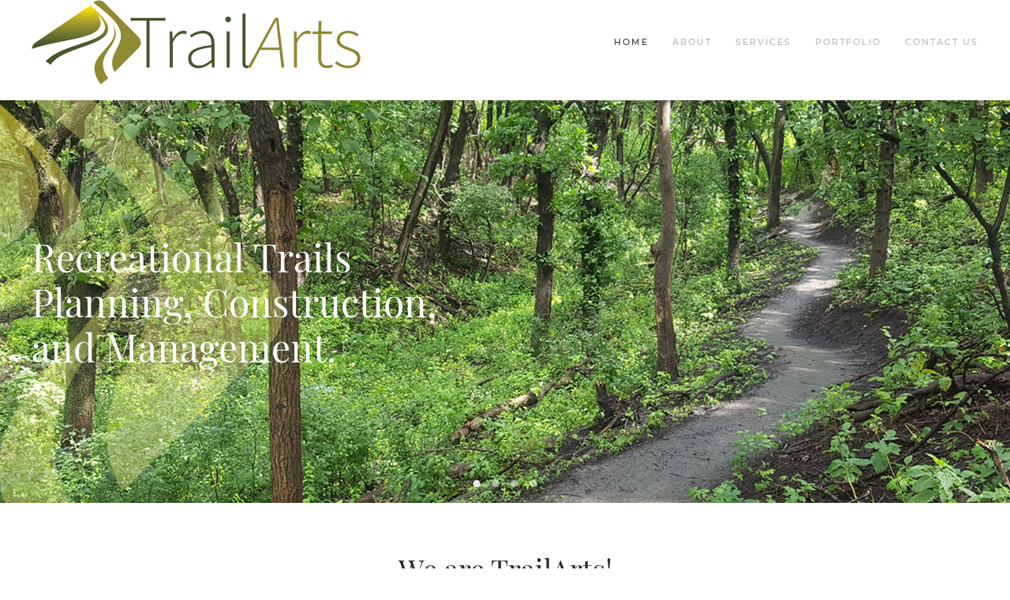

--- FILE ---
content_type: text/html; charset=utf-8
request_url: https://www.trailarts.com/
body_size: 3478
content:
<!DOCTYPE html>
<html lang="en-gb" dir="ltr" vocab="http://schema.org/">
    <head>
        <meta http-equiv="X-UA-Compatible" content="IE=edge">
        <meta name="viewport" content="width=device-width, initial-scale=1">
        <link rel="shortcut icon" href="/images/favico.png">
        <link rel="apple-touch-icon" href="/templates/yootheme/vendor/yootheme/theme-joomla/assets/images/apple-touch-icon.png">
        <meta charset="utf-8" />
	<base href="https://www.trailarts.com/" />
	<meta name="keywords" content="trail construction, trail management, trail design, outdoor trail planning, hiking trail builder, trail builder, trail contractor" />
	<meta name="author" content="Super User" />
	<meta name="description" content="Blending the artistry of nature with the sciences of resource management, our no-nonsense approach to trail planning and construction provides our clients state of the art trail development services, and the highest quality and most sustainable natural-surface trail systems available." />
	<meta name="generator" content="Joomla! - Open Source Content Management" />
	<title>Trail Arts - Home</title>
	<link href="/templates/yootheme/css/theme.9.css?1722290609" rel="stylesheet" />
	<link href="/templates/yootheme/css/theme.update.css?2.6.8" rel="stylesheet" />
	<script src="/templates/yootheme/vendor/assets/uikit/dist/js/uikit.min.js?2.6.8"></script>
	<script src="/templates/yootheme/vendor/assets/uikit/dist/js/uikit-icons.min.js?2.6.8"></script>
	<script src="/templates/yootheme/js/theme.js?2.6.8"></script>
	<script src="/media/com_widgetkit/js/maps/maps.js" defer></script>
	<script src="/media/com_widgetkit/js/maps/marker-helper.js" defer></script>
	<script>
document.addEventListener('DOMContentLoaded', function() {
            Array.prototype.slice.call(document.querySelectorAll('a span[id^="cloak"]')).forEach(function(span) {
                span.innerText = span.textContent;
            });
        });
	</script>
	<script>var $theme = {};</script>

    </head>
    <body class="">

        
        
        <div class="tm-page">

                        
<div class="tm-header-mobile uk-hidden@m">


    <div class="uk-navbar-container">
        <nav uk-navbar="container: .tm-header-mobile">

                        <div class="uk-navbar-left">

                
                                <a class="uk-navbar-toggle" href="#tm-mobile" uk-toggle>
                    <div uk-navbar-toggle-icon></div>
                                    </a>
                
                
            </div>
            
                        <div class="uk-navbar-center">
                
<a href="https://www.trailarts.com/" class="uk-navbar-item uk-logo">
    <img alt="TrailArts" src="/templates/yootheme/cache/website1_logo-2027a840.png" srcset="/templates/yootheme/cache/website1_logo-2027a840.png 195w, /templates/yootheme/cache/website1_logo-7e0e9d2e.png 389w, /templates/yootheme/cache/website1_logo-649476b0.png 390w" sizes="(min-width: 195px) 195px" data-width="195" data-height="50"></a>
                            </div>
            
            
        </nav>
    </div>

    

<div id="tm-mobile" uk-offcanvas mode="push" overlay>
    <div class="uk-offcanvas-bar">

                <button class="uk-offcanvas-close" type="button" uk-close></button>
        
        
            
<div class="uk-child-width-1-1" uk-grid>    <div>
<div class="uk-panel" id="module-menu-mobile">

    
    
<ul class="uk-nav uk-nav-default">
    
	<li class="item-101 uk-active"><a href="/"> Home</a></li>
	<li class="item-110"><a href="/about"> About</a></li>
	<li class="item-112"><a href="/services"> Services</a></li>
	<li class="item-108"><a href="/portfolio"> Portfolio</a></li>
	<li class="item-194"><a href="/contact-us"> Contact Us</a></li></ul>

</div>
</div></div>

            
    </div>
</div>

</div>


<div class="tm-header uk-visible@m" uk-header>



        <div uk-sticky media="@m" cls-active="uk-navbar-sticky" sel-target=".uk-navbar-container">
    
        <div class="uk-navbar-container">

            <div class="uk-container">
                <nav class="uk-navbar" uk-navbar="{&quot;align&quot;:&quot;left&quot;,&quot;boundary&quot;:&quot;.tm-header .uk-navbar-container&quot;,&quot;container&quot;:&quot;.tm-header &gt; [uk-sticky]&quot;}">

                                        <div class="uk-navbar-left">

                                                    
<a href="https://www.trailarts.com/" class="uk-navbar-item uk-logo">
    <img alt="TrailArts" src="/templates/yootheme/cache/website1_logo-8b011823.png" srcset="/templates/yootheme/cache/website1_logo-90d2324f.png 416w, /templates/yootheme/cache/website1_logo-8b011823.png 417w" sizes="(min-width: 417px) 417px" data-width="417" data-height="107"></a>
                                                    
                        
                    </div>
                    
                    
                                        <div class="uk-navbar-right">

                                                    
<ul class="uk-navbar-nav">
    
	<li class="item-101 uk-active"><a href="/"> Home</a></li>
	<li class="item-110"><a href="/about"> About</a></li>
	<li class="item-112"><a href="/services"> Services</a></li>
	<li class="item-108"><a href="/portfolio"> Portfolio</a></li>
	<li class="item-194"><a href="/contact-us"> Contact Us</a></li></ul>

                        
                        

                    </div>
                    
                </nav>
            </div>

        </div>

        </div>
    





</div>
            
            

            
            <div id="system-message-container" data-messages="[]">
</div>

            <!-- Builder #page -->
<div class="uk-section-default uk-section uk-section-xsmall" uk-scrollspy="target: [uk-scrollspy-class]; cls: uk-animation-fade; delay: false;">
    
        
        
        
            
                
                    
                    <div class="tm-grid-expand uk-child-width-1-1 uk-grid-margin" uk-grid>
<div class="uk-width-1-1@m">
    
        
            
            
                
<div uk-slideshow="minHeight: 300; maxHeight: 510; animation: pull; velocity: 0.6; autoplay: 1;" class="uk-margin uk-text-left" uk-scrollspy-class>
    <div class="uk-position-relative">
        
            <ul class="uk-slideshow-items">                                <li class="el-item" >
                    
<div class="uk-position-cover" uk-slideshow-parallax="scale: 1,1.2,1.2">
    
        <img class="el-image" alt uk-img="target: !.uk-slideshow-items" uk-cover data-src="/templates/yootheme/cache/trailarts_banner7-b8285d2f.jpeg" data-srcset="/templates/yootheme/cache/trailarts_banner7-771799a8.jpeg 768w, /templates/yootheme/cache/trailarts_banner7-eca8a4c9.jpeg 1024w, /templates/yootheme/cache/trailarts_banner7-fff05d7a.jpeg 1366w, /templates/yootheme/cache/trailarts_banner7-f2d7b858.jpeg 1600w, /templates/yootheme/cache/trailarts_banner7-b8285d2f.jpeg 1920w, /templates/yootheme/cache/trailarts_banner7-dd2aefc3.jpeg 3020w" data-sizes="(max-aspect-ratio: 1920/696) 276vh" data-width="1920" data-height="696">        
    
</div>
<div class="uk-position-cover" uk-slideshow-parallax="opacity: 0.5,0,0; backgroundColor: #000,#000"></div>

<div class="uk-position-cover uk-flex uk-flex-left uk-flex-middle uk-container uk-section">    <div class="el-overlay uk-panel uk-width-xlarge uk-light uk-margin-remove-first-child" uk-slideshow-parallax="x: 600,0,-600;">
        

<h3 class="el-title uk-heading-small uk-margin-top uk-margin-remove-bottom">        Recreational Trails Planning, Construction, and Management.    </h3>




    </div>
</div>
                </li>
                                <li class="el-item" >
                    
<div class="uk-position-cover" uk-slideshow-parallax="scale: 1,1.2,1.2">
    
        <img class="el-image" alt uk-img="target: !.uk-slideshow-items" uk-cover data-src="/templates/yootheme/cache/trailarts_banner2-718f11eb.jpeg" data-srcset="/templates/yootheme/cache/trailarts_banner2-3c90b641.jpeg 768w, /templates/yootheme/cache/trailarts_banner2-2b5b6143.jpeg 1024w, /templates/yootheme/cache/trailarts_banner2-380398f0.jpeg 1366w, /templates/yootheme/cache/trailarts_banner2-35247dd2.jpeg 1600w, /templates/yootheme/cache/trailarts_banner2-718f11eb.jpeg 1920w, /templates/yootheme/cache/trailarts_banner2-a3b1f1ff.jpeg 3020w" data-sizes="(max-aspect-ratio: 1920/696) 276vh" data-width="1920" data-height="696">        
    
</div>
<div class="uk-position-cover" uk-slideshow-parallax="opacity: 0.5,0,0; backgroundColor: #000,#000"></div>

<div class="uk-position-cover uk-flex uk-flex-left uk-flex-middle uk-container uk-section">    <div class="el-overlay uk-panel uk-width-xlarge uk-light uk-margin-remove-first-child" uk-slideshow-parallax="x: 600,0,-600;">
        

<h3 class="el-title uk-heading-small uk-margin-top uk-margin-remove-bottom">        We specialize in providing beautiful, functional trails.    </h3>




    </div>
</div>
                </li>
                                <li class="el-item" >
                    
<div class="uk-position-cover" uk-slideshow-parallax="scale: 1,1.2,1.2">
    
        <img class="el-image" alt uk-img="target: !.uk-slideshow-items" uk-cover data-src="/templates/yootheme/cache/trailarts_banner6-1911d9c1.jpeg" data-srcset="/templates/yootheme/cache/trailarts_banner6-f7fdcb4e.jpeg 768w, /templates/yootheme/cache/trailarts_banner6-89953ceb.jpeg 1024w, /templates/yootheme/cache/trailarts_banner6-9acdc558.jpeg 1366w, /templates/yootheme/cache/trailarts_banner6-97ea207a.jpeg 1600w, /templates/yootheme/cache/trailarts_banner6-1911d9c1.jpeg 1920w, /templates/yootheme/cache/trailarts_banner6-0713312b.jpeg 3020w" data-sizes="(max-aspect-ratio: 1920/696) 276vh" data-width="1920" data-height="696">        
    
</div>
<div class="uk-position-cover" uk-slideshow-parallax="opacity: 0.5,0,0; backgroundColor: #000,#000"></div>

<div class="uk-position-cover uk-flex uk-flex-left uk-flex-middle uk-container uk-section">    <div class="el-overlay uk-panel uk-width-xlarge uk-light uk-margin-remove-first-child" uk-slideshow-parallax="x: 600,0,-600;">
        

<h3 class="el-title uk-heading-small uk-margin-top uk-margin-remove-bottom">        Innovative, cost effective trail solutions.     </h3>




    </div>
</div>
                </li>
                                <li class="el-item" >
                    
<div class="uk-position-cover" uk-slideshow-parallax="scale: 1,1.2,1.2">
    
        <img class="el-image" alt uk-img="target: !.uk-slideshow-items" uk-cover data-src="/templates/yootheme/cache/trailarts_banner1-49b49a98.jpeg" data-srcset="/templates/yootheme/cache/trailarts_banner1-66df472a.jpeg 768w, /templates/yootheme/cache/trailarts_banner1-841dc925.jpeg 1024w, /templates/yootheme/cache/trailarts_banner1-97453096.jpeg 1366w, /templates/yootheme/cache/trailarts_banner1-9a62d5b4.jpeg 1600w, /templates/yootheme/cache/trailarts_banner1-49b49a98.jpeg 1920w, /templates/yootheme/cache/trailarts_banner1-168a9486.jpeg 3020w" data-sizes="(max-aspect-ratio: 1920/696) 276vh" data-width="1920" data-height="696">        
    
</div>
<div class="uk-position-cover" uk-slideshow-parallax="opacity: 0.5,0,0; backgroundColor: #000,#000"></div>

<div class="uk-position-cover uk-flex uk-flex-left uk-flex-middle uk-container uk-section">    <div class="el-overlay uk-panel uk-width-xlarge uk-light uk-margin-remove-first-child" uk-slideshow-parallax="x: 600,0,-600;">
        

<h3 class="el-title uk-heading-small uk-margin-top uk-margin-remove-bottom">        Sustainable natural-surface trails for all uses.    </h3>




    </div>
</div>
                </li>
                            </ul>

        
        
                
<div class="uk-position-bottom-center uk-position-medium uk-light uk-visible@m">
<ul class="el-nav uk-dotnav uk-flex-center" uk-margin>        <li uk-slideshow-item="0">
        <a href="#">Recreational Trails Planning, Construction, and Management.</a>
    </li>
        <li uk-slideshow-item="1">
        <a href="#">We specialize in providing beautiful, functional trails.</a>
    </li>
        <li uk-slideshow-item="2">
        <a href="#">Innovative, cost effective trail solutions. </a>
    </li>
        <li uk-slideshow-item="3">
        <a href="#">Sustainable natural-surface trails for all uses.</a>
    </li>
    </ul>

</div>
        
    </div>

    
</div>

            
        
    
</div>
</div>
                
            
        
    
</div>

<div class="uk-section-default uk-section uk-section-small" uk-scrollspy="target: [uk-scrollspy-class]; cls: uk-animation-slide-top-small; delay: false;">
    
        
        
        
            
                                <div class="uk-container">                
                    
                    <div class="tm-grid-expand uk-child-width-1-1 uk-grid-margin" uk-grid>
<div class="uk-width-1-1@m">
    
        
            
            
                
<h2 class="uk-width-2xlarge uk-margin-auto uk-text-center" uk-scrollspy-class>        We are TrailArts!    </h2>
<h1 class="uk-h3 uk-text-center" uk-scrollspy-class>        Blending the artistry of nature with the sciences of resource management, our no-nonsense approach to trail planning and construction provides our clients state of the art trail development services, and the highest quality and most sustainable natural-surface trail systems available.    </h1>
            
        
    
</div>
</div>
                                </div>
                
            
        
    
</div>

<div class="uk-section-default uk-section uk-section-small" uk-scrollspy="target: [uk-scrollspy-class]; cls: uk-animation-fade; delay: false;">
    
        
        
        
            
                                <div class="uk-container uk-container-small">                
                    
                    <div class="tm-grid-expand uk-grid-medium uk-child-width-1-1 uk-grid-margin-medium" uk-grid>
<div class="uk-grid-item-match uk-flex-middle uk-width-1-1@m">
    
        
            
                        <div class="uk-panel uk-width-1-1">            
                
<h3 class="uk-h5 uk-heading-line uk-text-center" uk-scrollspy-class>        <span>What We Do</span>
    </h3>
                        </div>
            
        
    
</div>
</div><div class="tm-grid-expand uk-grid-medium uk-margin-medium" uk-grid uk-height-match="target: .uk-card">
<div class="uk-width-1-3@s">
    
        
            
            
                
<div class="uk-panel uk-margin-remove-first-child uk-margin uk-text-center" uk-scrollspy-class="uk-animation-scale-up">
    
                <a href="/services"><img class="el-image" alt data-src="/templates/yootheme/cache/homepageboxes2-1bc19961.jpeg" data-srcset="/templates/yootheme/cache/homepageboxes2-1bc19961.jpeg 300w" data-sizes="(min-width: 300px) 300px" data-width="300" data-height="300" uk-img></a>        
                    

        
                <h3 class="el-title uk-margin-top uk-margin-remove-bottom">                        <a href="/services" class="uk-link-reset">Trail Planning</a>                    </h3>        
        
    
        
        
        
        
        
        
        
    
</div>
            
        
    
</div>

<div class="uk-width-1-3@s">
    
        
            
            
                
<div class="uk-panel uk-margin-remove-first-child uk-margin uk-text-center" uk-scrollspy-class="uk-animation-scale-up">
    
                <a href="/services"><img class="el-image" alt data-src="/templates/yootheme/cache/homepageboxes3-b4850b26.jpeg" data-srcset="/templates/yootheme/cache/homepageboxes3-b4850b26.jpeg 300w" data-sizes="(min-width: 300px) 300px" data-width="300" data-height="300" uk-img></a>        
                    

        
                <h3 class="el-title uk-margin-top uk-margin-remove-bottom">                        <a href="/services" class="uk-link-reset">Trail Construction</a>                    </h3>        
        
    
        
        
        
        
        
        
        
    
</div>
            
        
    
</div>

<div class="uk-width-1-3@s">
    
        
            
            
                
<div class="uk-panel uk-margin-remove-first-child uk-margin uk-text-center" uk-scrollspy-class="uk-animation-scale-up">
    
                <a href="/services"><img class="el-image" alt data-src="/templates/yootheme/cache/homepageboxes1-317d29e9.jpeg" data-srcset="/templates/yootheme/cache/homepageboxes1-317d29e9.jpeg 300w" data-sizes="(min-width: 300px) 300px" data-width="300" data-height="300" uk-img></a>        
                    

        
                <h3 class="el-title uk-margin-top uk-margin-remove-bottom">                        <a href="/services" class="uk-link-reset">Trail Management</a>                    </h3>        
        
    
        
        
        
        
        
        
        
    
</div>
            
        
    
</div>
</div>
                                </div>
                
            
        
    
</div>

<div class="uk-section-muted uk-section uk-section-small">
    
        
        
        
            
                                <div class="uk-container">                
                    
                    <div class="tm-grid-expand uk-child-width-1-1 uk-grid-margin" uk-grid>
<div class="uk-width-1-1@m">
    
        
            
            
                
<div class="uk-margin uk-text-center">
    
    
        
        
<a class="el-content uk-button uk-button-secondary" title="View Past Projects" href="/portfolio">

        <span uk-icon="image"></span>
    
    <span class="uk-text-middle">View Portfolio</span>

    

</a>


        
    
    
</div>

            
        
    
</div>
</div>
                                </div>
                
            
        
    
</div>


            
            

            <!-- Builder #footer -->
<div class="tm-footer uk-section-default uk-section" uk-scrollspy="target: [uk-scrollspy-class]; cls: uk-animation-slide-left-small; delay: false;">
    
        
        
        
            
                                <div class="uk-container">                
                    
                    <div class="tm-grid-expand uk-grid-margin" uk-grid>
<div class="uk-grid-item-match uk-flex-middle uk-width-1-4@m">
    
        
            
                        <div class="uk-panel uk-width-1-1">            
                
<div class="uk-margin uk-text-left@m uk-text-center" uk-scrollspy-class>
        <a class="el-link" href="/index.php"><img class="el-image" alt="Fuse" data-src="/templates/yootheme/cache/website1_logo-5a96398c.png" data-srcset="/templates/yootheme/cache/website1_logo-5a96398c.png 150w, /templates/yootheme/cache/website1_logo-3444d3c4.png 299w, /templates/yootheme/cache/website1_logo-b55eac12.png 300w" data-sizes="(min-width: 150px) 150px" data-width="150" data-height="38" uk-img></a>    
    
</div>

                        </div>
            
        
    
</div>

<div class="uk-grid-item-match uk-flex-middle uk-width-1-2@m">
    
        
            
                        <div class="uk-panel uk-width-1-1">            
                
<h1 class="uk-h2 uk-text-center" uk-scrollspy-class>        Creative. Innovative. Sustainable.    </h1>
                        </div>
            
        
    
</div>

<div class="uk-grid-item-match uk-flex-middle uk-width-1-4@m">
    
        
            
                        <div class="uk-panel uk-width-1-1">            
                
<div class="uk-margin uk-text-center@m uk-text-center" uk-scrollspy-class="uk-animation-slide-right-small">    <div class="uk-child-width-auto uk-grid-small uk-flex-inline" uk-grid>
            <div>
<a class="el-link uk-icon-button" href="https://www.facebook.com/trailarts/" rel="noreferrer"><span uk-icon="icon: facebook;"></span></a></div>
            <div>
<a class="el-link uk-icon-button" href="mailto:trailbiz@trailarts.com" rel="noreferrer"><span uk-icon="icon: mail;"></span></a></div>
    
    </div></div>
<div class="uk-margin uk-text-center" uk-scrollspy-class>
    
    
        
        
<a class="el-content uk-button uk-button-primary" href="https://trailarts.com/contact-us">

        <span uk-icon="receiver"></span>
    
    <span class="uk-text-middle">Contact Us</span>

    

</a>


        
    
    
</div>

                        </div>
            
        
    
</div>
</div>
                                </div>
                
            
        
    
</div>

        </div>

        
        

    </body>
</html>
